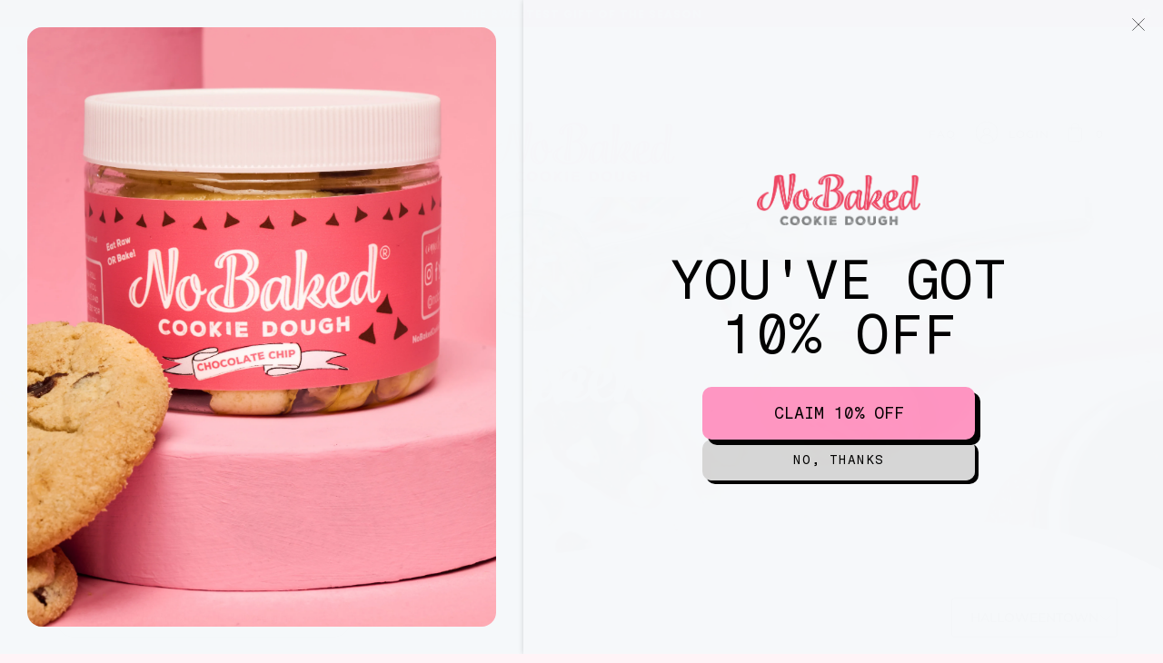

--- FILE ---
content_type: text/css
request_url: https://nobakedcookiedough.com/cdn/shop/t/38/assets/build-your-box-page.css?v=56713320928913373961758279328
body_size: -641
content:
.jdgm-carousel-wrapper .jdgm-all-reviews-rating-wrapper {
    display: flex !important;
    justify-content: center;
    align-items: center;
    margin-top: 20px;
    gap: 10px;
}
 .jdgm-carousel__arrows .jdgm-carousel__left-arrow{
    border: none;
    border-top: 4px solid red;
    border-left: 4px solid red;
}
.jdgm-carousel__arrows .jdgm-carousel__right-arrow {
    border: none;
    border-right: 4px solid red;
    border-bottom: 4px solid red;
}
.jdgm-carousel-item__product { display:none !important;}
.jdgm-carousel-number-of-reviews--verified>svg{display:none !important;}

--- FILE ---
content_type: text/css
request_url: https://nobakedcookiedough.com/cdn/shop/t/38/assets/custom-style.css?v=103536261473390453811758279328
body_size: -94
content:
div#bss-select-search-option{display:none!important}div#store-locator-page div#bss-map-search-box{background:#fff;border:0;padding:30px}div#store-locator-page div#bss-map-search-box>div{flex-wrap:wrap}div#store-locator-page div#bss-map-search-box div#bss-select-search-option{width:100%;border:solid 2px #ee3f63;border-radius:999px}div#store-locator-page div#bss-map-search-box div#bss-select-search-option select{border-radius:999px;box-shadow:none;font-size:16px;padding-left:20px;padding-right:20px;color:#555}div#store-locator-page div#bss-map-search-box .bss-map-search-bar{border:solid 2px #ee3f63;border-radius:999px;box-shadow:none;width:100%}div#store-locator-page div#bss-map-search-box .bss-map-search-bar input#bss-search-input{margin:0;padding-left:20px;padding-right:20px;width:100%!important;color:#333}div#store-locator-page div#bss-map-search-box .bss-map-search-bar{overflow:hidden}div#store-locator-page div#bss-map-search-box .bss-search-container{right:20px}div#store-locator-page div#bss-map-search-box .bss-map-search-bar input#bss-search-input::placeholder{color:#555}div#store-locator-page div#bss-search-result .bss-store-result{padding:0!important;line-height:2;border:0px!important;margin:0!important;background:transparent!important}div#store-locator-page div#bss-search-result .bss-store-result svg{width:18px;height:18px;position:relative;top:3px}div#store-locator-page div#bss-search-result .bss-store-result svg path{fill:#ee3f63}#store-locator-page #bss-search-result .bss-store-result #bss-store-name-0,#store-locator-page #bss-search-result .bss-store-result #bss-store-name-1,#store-locator-page #bss-search-result .bss-store-result #bss-store-name-2,#store-locator-page #bss-search-result .bss-store-result #bss-store-name-3,#store-locator-page #bss-search-result .bss-store-result #bss-store-name-4,#store-locator-page #bss-search-result .bss-store-result #bss-store-name-5,#store-locator-page #bss-search-result .bss-store-result #bss-store-name-6,#store-locator-page #bss-search-result .bss-store-result #bss-store-name-7,#store-locator-page #bss-search-result .bss-store-result #bss-store-name-8,#store-locator-page #bss-search-result .bss-store-result #bss-store-name-9,#store-locator-page #bss-search-result .bss-store-result #bss-store-name-10,#store-locator-page #bss-search-result .bss-store-result #bss-store-name-11,#store-locator-page #bss-search-result .bss-store-result #bss-store-name-12,#store-locator-page #bss-search-result .bss-store-result #bss-store-name-13,#store-locator-page #bss-search-result .bss-store-result #bss-store-name-14,#store-locator-page #bss-search-result .bss-store-result #bss-store-name-15,#store-locator-page #bss-search-result .bss-store-result #bss-store-name-16,#store-locator-page #bss-search-result .bss-store-result #bss-store-name-17,#store-locator-page #bss-search-result .bss-store-result #bss-store-name-18,#store-locator-page #bss-search-result .bss-store-result #bss-store-name-19,#store-locator-page #bss-search-result .bss-store-result #bss-store-name-20,#store-locator-page #bss-search-result .bss-store-result #bss-store-name-21,#store-locator-page #bss-search-result .bss-store-result #bss-store-name-22,#store-locator-page #bss-search-result .bss-store-result #bss-store-name-23,#store-locator-page #bss-search-result .bss-store-result #bss-store-name-24,#store-locator-page #bss-search-result .bss-store-result #bss-store-name-25,#store-locator-page #bss-search-result .bss-store-result #bss-store-name-26,#store-locator-page #bss-search-result .bss-store-result #bss-store-name-27,#store-locator-page #bss-search-result .bss-store-result #bss-store-name-28{margin-bottom:5px}div#store-locator-page div#bss-map-search-box,div#store-locator-page div#bss-map-wrapper{margin:0}div#store-locator-page-parent{height:auto!important}div#store-locator-page-parent div#store-locator-page{position:relative!important}div#store-locator-page div#bss-search-result .bss-store-result img{display:none}div#store-locator-page-parent:before{content:"Store Locator";font-size:52px;color:#000;display:block;font-weight:600;line-height:1;font-family:"Jazz Script 1"!important}#store-locator-page-parent div#store-locator-page{position:relative!important;padding:50px 0}#store-locator-page div#bss-search-result .bss-store-result br{display:none}#store-locator-page div#bss-search-result .bss-store-result br:nth-last-child(1),div#store-locator-page div#bss-search-result .bss-store-result br:nth-last-child(2){display:block}@media screen and (min-width: 769px){#store-locator-page #bss-map-search-box{width:40%}#store-locator-page #bss-map-wrapper{width:60%!important}#store-locator-page #bss-map-search-box,#store-locator-page #bss-map-wrapper{height:500px!important}}@media screen and (max-width: 767px){div#store-locator-page-parent:before{font-size:38px}div#store-locator-page-parent div#store-locator-page{padding:30px 0}}.bss-store-result a{cursor:pointer}
/*# sourceMappingURL=/cdn/shop/t/38/assets/custom-style.css.map?v=103536261473390453811758279328 */


--- FILE ---
content_type: application/x-javascript
request_url: https://app.sealsubscriptions.com/shopify/public/status/shop/no-baked-cookie-dough.myshopify.com.js?1766065896
body_size: -122
content:
var sealsubscriptions_settings_updated='1765843758c';

--- FILE ---
content_type: image/svg+xml
request_url: https://nobakedcookiedough.com/cdn/shop/files/ic-cart.svg?v=1647261110
body_size: -567
content:
<?xml version="1.0" encoding="UTF-8"?>
<svg width="16px" height="22px" viewBox="0 0 16 22" version="1.1" xmlns="http://www.w3.org/2000/svg" xmlns:xlink="http://www.w3.org/1999/xlink">
    <title>ic-cart</title>
    <g id="Page-1" stroke="none" stroke-width="1" fill="none" fill-rule="evenodd" stroke-linecap="round" stroke-linejoin="round">
        <g id="homepage_upd-1" transform="translate(-1304.000000, -59.000000)" stroke="#3F3736">
            <g id="header" transform="translate(0.500000, 48.000000)">
                <g id="ic-cart" transform="translate(1304.500000, 12.000000)">
                    <path d="M11.7867912,19.862069 L2.6132088,19.862069 C1.16993358,19.862069 0,18.6896523 0,17.2435089 L0,4.96551724 L14.4,4.96551724 L14.4,17.2435089 C14.4,18.6896523 13.2300664,19.862069 11.7867912,19.862069 Z" id="Stroke-1"></path>
                    <path d="M10.9241379,7.44827586 L10.9241379,3.54242815 C10.9241379,1.58593886 9.25679863,0 7.2,0 C5.14320137,0 3.47586207,1.58593886 3.47586207,3.54242815 L3.47586207,7.44827586" id="Stroke-3"></path>
                </g>
            </g>
        </g>
    </g>
</svg>

--- FILE ---
content_type: application/x-javascript
request_url: https://app.sealsubscriptions.com/shopify/public/status/shop/no-baked-cookie-dough.myshopify.com.js?1766065899
body_size: -351
content:
var sealsubscriptions_settings_updated='1765843758c';

--- FILE ---
content_type: text/javascript
request_url: https://nobakedcookiedough.com/cdn/shop/t/38/assets/custom.js?v=102062397819698261121758279328
body_size: -624
content:
$(window).on("scroll",function(){
  if ($(this).scrollTop() > 100 && $(this).scrollTop() < 2600) {
    $(".page-build-your-box .myform1").addClass("sticky-sidebar");
  }
  else{
    $(".page-build-your-box .myform1").removeClass("sticky-sidebar");
  }
})




  


--- FILE ---
content_type: image/svg+xml
request_url: https://nobakedcookiedough.com/cdn/shop/files/ic-login.svg?v=1647261044
body_size: -163
content:
<?xml version="1.0" encoding="UTF-8"?>
<svg width="22px" height="22px" viewBox="0 0 22 22" version="1.1" xmlns="http://www.w3.org/2000/svg" xmlns:xlink="http://www.w3.org/1999/xlink">
    <title>ic-login</title>
    <g id="Page-1" stroke="none" stroke-width="1" fill="none" fill-rule="evenodd" stroke-linecap="round" stroke-linejoin="round">
        <g id="homepage_upd-1" transform="translate(-1194.000000, -61.000000)" stroke="#3F3736">
            <g id="header" transform="translate(0.500000, 48.000000)">
                <g id="ic-login" transform="translate(1194.500000, 14.000000)">
                    <path d="M13,8.87631365 C13,10.5332032 11.6568591,11.8763441 9.99996956,11.8763441 C8.34314094,11.8763441 7,10.5332032 7,8.87631365 C7,7.21948502 8.34314094,5.87634409 9.99996956,5.87634409 C11.6568591,5.87634409 13,7.21948502 13,8.87631365 Z" id="Stroke-1"></path>
                    <path d="M3.87096774,17.4193548 C4.33868707,14.4946727 6.90844579,12.2580645 10.0084248,12.2580645 C13.0729616,12.2580645 15.6193136,14.4438073 16.1290323,17.3193412" id="Stroke-3"></path>
                    <path d="M20,10 C20,15.5228333 15.5228333,20 10,20 C4.47716667,20 0,15.5228333 0,10 C0,4.47725 4.47716667,0 10,0 C15.5228333,0 20,4.47725 20,10 Z" id="Stroke-5"></path>
                </g>
            </g>
        </g>
    </g>
</svg>